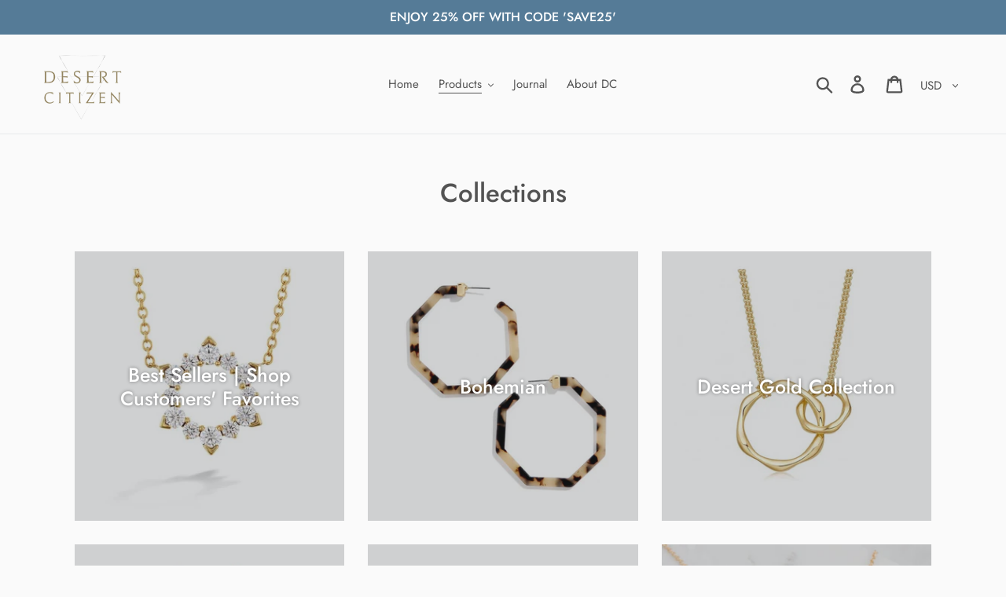

--- FILE ---
content_type: application/javascript
request_url: https://api.ipify.org/?format=jsonp&callback=getIP
body_size: -48
content:
getIP({"ip":"18.116.43.151"});